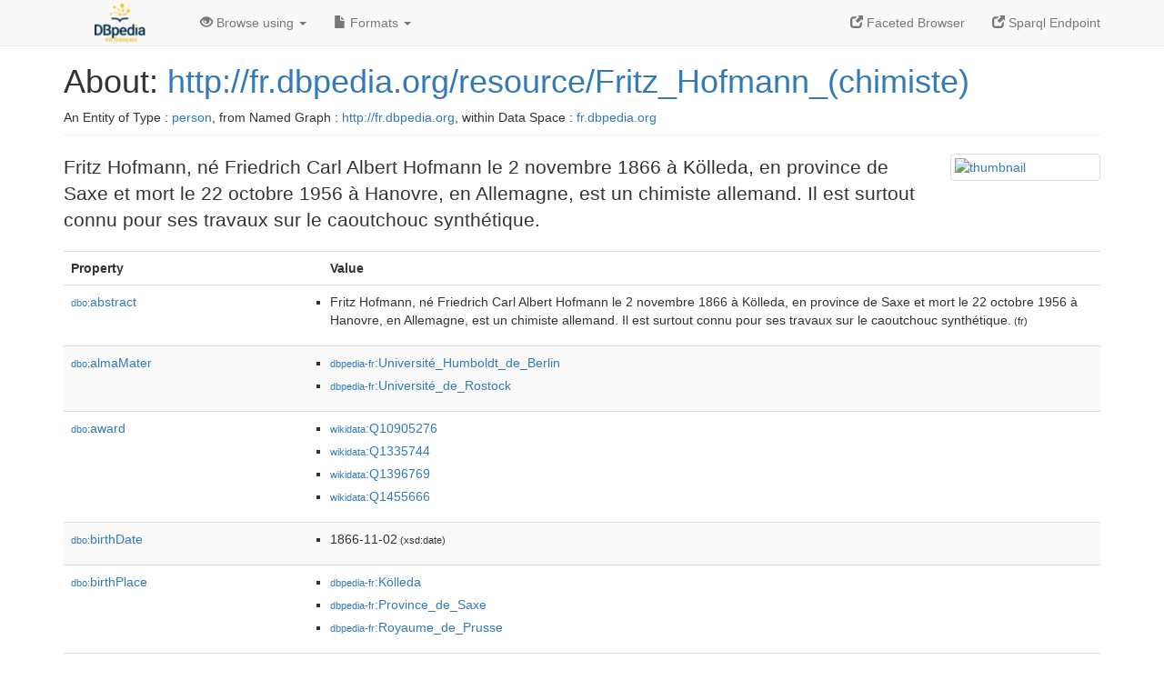

--- FILE ---
content_type: text/html; charset=UTF-8
request_url: http://fr.dbpedia.org/page/Fritz_Hofmann_(chimiste)
body_size: 8383
content:
<!DOCTYPE html>
<html
    prefix="
        dbp: http://dbpedia.org/property/
        dbo: http://dbedia.org/ontology/
        dct: http://purl.org/dc/terms/
  og:  https://ogp.me/ns#
  "
>


<!-- header -->
<head profile="http://www.w3.org/1999/xhtml/vocab">
    <meta charset="utf-8" />
    <meta http-equiv="X-UA-Compatible" content="IE=edge" />
    <meta name="viewport" content="width=device-width, initial-scale=1, shrink-to-fit=no" />
    <title>About: http://fr.dbpedia.org/resource/Fritz_Hofmann_(chimiste)</title>
    <link rel="alternate" type="application/rdf+xml"    href="http://fr.dbpedia.org/data/Fritz_Hofmann_(chimiste).rdf" title="Structured Descriptor Document (RDF/XML format)" />
    <link rel="alternate" type="text/n3"      href="http://fr.dbpedia.org/data/Fritz_Hofmann_(chimiste).n3" title="Structured Descriptor Document (N3 format)" />
    <link rel="alternate" type="text/turtle"      href="http://fr.dbpedia.org/data/Fritz_Hofmann_(chimiste).ttl" title="Structured Descriptor Document (Turtle format)" />
    <link rel="alternate" type="application/json+rdf"     href="http://fr.dbpedia.org/data/Fritz_Hofmann_(chimiste).jrdf" title="Structured Descriptor Document (RDF/JSON format)" />
    <link rel="alternate" type="application/json"     href="http://fr.dbpedia.org/data/Fritz_Hofmann_(chimiste).json" title="Structured Descriptor Document (RDF/JSON format)" />
    <link rel="alternate" type="application/atom+xml"     href="http://fr.dbpedia.org/data/Fritz_Hofmann_(chimiste).atom" title="OData (Atom+Feed format)" />
    <link rel="alternate" type="text/plain"       href="http://fr.dbpedia.org/data/Fritz_Hofmann_(chimiste).ntriples" title="Structured Descriptor Document (N-Triples format)" />
    <link rel="alternate" type="text/csv"         href="http://fr.dbpedia.org/sparql?default-graph-uri=&amp;query=DESCRIBE%20%3Chttp%3A%2F%2Ffr.dbpedia.org%2Fresource%2FFritz_Hofmann_%28chimiste%29%3E&amp;format=text%2Fcsv" title="Structured Descriptor Document (CSV format)" />
    
    <link rel="alternate" type="application/microdata+json" href="http://fr.dbpedia.org/sparql?default-graph-uri=&amp;query=DESCRIBE%20%3Chttp%3A%2F%2Ffr.dbpedia.org%2Fresource%2FFritz_Hofmann_%28chimiste%29%3E&amp;format=application%2Fmicrodata%2Bjson" title="Structured Descriptor Document (Microdata/JSON format)" />
    <link rel="alternate" type="text/html"      href="http://fr.dbpedia.org/sparql?default-graph-uri=&amp;query=DESCRIBE%20%3Chttp%3A%2F%2Ffr.dbpedia.org%2Fresource%2FFritz_Hofmann_%28chimiste%29%3E&amp;format=text%2Fhtml" title="Structured Descriptor Document (Microdata/HTML format)" />
    <link rel="alternate" type="application/ld+json"    href="http://fr.dbpedia.org/sparql?default-graph-uri=&amp;query=DESCRIBE%20%3Chttp%3A%2F%2Ffr.dbpedia.org%2Fresource%2FFritz_Hofmann_%28chimiste%29%3E&amp;format=application%2Fjson-ld" title="Structured Descriptor Document (JSON-LD format)" />
    <link rel="alternate" type="text/x-html-script-ld+json" href="http://fr.dbpedia.org/sparql?default-graph-uri=&amp;query=DESCRIBE%20%3Chttp%3A%2F%2Ffr.dbpedia.org%2Fresource%2FFritz_Hofmann_%28chimiste%29%3E&amp;format=text%2Fx-html-script-ld%2Bjson" title="Structured Descriptor Document (HTML with embedded JSON-LD)" />
    <link rel="alternate" type="text/x-html-script-turtle"  href="http://fr.dbpedia.org/sparql?default-graph-uri=&amp;query=DESCRIBE%20%3Chttp%3A%2F%2Ffr.dbpedia.org%2Fresource%2FFritz_Hofmann_%28chimiste%29%3E&amp;format=text%2Fx-html-script-turtle" title="Structured Descriptor Document (HTML with embedded Turtle)" />
    <link rel="timegate" type="text/html"       href="http://dbpedia.mementodepot.org/timegate/http://fr.dbpedia.org/page/Fritz_Hofmann_(chimiste)" title="Time Machine" />
    <link rel="foaf:primarytopic"         href="http://fr.dbpedia.org/resource/Fritz_Hofmann_(chimiste)"/>
    <link rev="describedby"           href="http://fr.dbpedia.org/resource/Fritz_Hofmann_(chimiste)"/>
    <link rel="stylesheet" type="text/css"      href="/statics/css/bootstrap.min.css" />
    <link rel="stylesheet" type="text/css"      href="/statics/css/dbpedia.css" />

    <!-- OpenGraph -->
    <meta property="og:title"       content="http://fr.dbpedia.org/resource/Fritz_Hofmann_(chimiste)" />
    <meta property="og:type"        content="article" />
    <meta property="og:url"         content="http://fr.dbpedia.org/resource/Fritz_Hofmann_(chimiste)" />
    <meta property="og:image"       content="http://commons.wikimedia.org/wiki/Special:FilePath/Fritz_Hofmann_ca1909_Bayer.jpg?width=300" />
    <meta property="og:description" content="Fritz Hofmann, né Friedrich Carl Albert Hofmann le 2 novembre 1866 à Kölleda, en province de Saxe et mort le 22 octobre 1956 à Hanovre, en Allemagne, est un chimiste allemand. Il est surtout connu pour ses travaux sur le caoutchouc synthétique." />
    <meta property="og:site_name"   content="DBpedia Fr" />
    <!-- -->
</head>
<body about="http://fr.dbpedia.org/resource/Fritz_Hofmann_(chimiste)">
<div class="navbar navbar-default navbar-fixed-top">
    <div class="container">
  <div class="navbar-header">
      <button type="button" class="navbar-toggle collapsed" data-toggle="collapse" data-target="#dbp-navbar" aria-expanded="false">
    <span class="sr-only">Toggle navigation</span>
    <span class="icon-bar"></span>
    <span class="icon-bar"></span>
    <span class="icon-bar"></span>
      </button>
      <a class="navbar-brand" href="http://fr.dbpedia.org" title="About DBpedia Fr" style="color: #2c5078">
      <img class="img-responsive" src="/statics/images/logo_dbpediafr.png" alt="About DBpedia Fr" style="display: inline-block;  margin-top: -20px"/>
      </a>
  </div>

  <div class="collapse navbar-collapse" id="dbp-navbar">
      <ul class="nav navbar-nav navbar-right">
    <li><a class="active" href="/fct/" title="Switch to /fct endpoint"><span class="glyphicon glyphicon-new-window" aria-hidden="true"></span> Faceted Browser </a></li>
    <li><a class="active" href="/sparql/" title="Switch to /sparql endpoint"><span class="glyphicon glyphicon-new-window" aria-hidden="true"></span> Sparql Endpoint </a></li>
      </ul>
      <ul class="nav navbar-nav">
      <li class="dropdown">
    <a href="#" class="dropdown-toggle" data-toggle="dropdown" role="button" aria-haspopup="true" aria-expanded="false"><span class="glyphicon glyphicon-eye-open" aria-hidden="true"></span> Browse using <span class="caret"></span></a>
    <ul class="dropdown-menu">
    <li><a href="/describe/?uri=http%3A%2F%2Ffr.dbpedia.org%2Fresource%2FFritz_Hofmann_%28chimiste%29">OpenLink Faceted Browser</a></li>
    <li><a href="http://linkeddata.uriburner.com/rdf-editor/#/editor?uri=http%3A%2F%2Ffr.dbpedia.org%2Fresource%2FFritz_Hofmann_%28chimiste%29&amp;view=statements">OpenLink Structured Data Editor</a></li>
    <li><a href="http://en.lodlive.it/?http%3A%2F%2Ffr.dbpedia.org%2Fresource%2FFritz_Hofmann_%28chimiste%29">LodLive Browser</a></li>
    <li><a href="http://lodmilla.sztaki.hu/lodmilla/?url=http%3A%2F%2Ffr.dbpedia.org%2Fresource%2FFritz_Hofmann_%28chimiste%29">LODmilla Browser</a></li>
    </ul>
      </li>
      <li class="dropdown">
    <a href="#" class="dropdown-toggle" data-toggle="dropdown" role="button" aria-haspopup="true" aria-expanded="false"><span class="glyphicon glyphicon-file" aria-hidden="true"></span> Formats <span class="caret"></span></a>
    <ul class="dropdown-menu">
    <li>&nbsp;RDF:</li>
        <!-- NOT WORKING -->
        <!--<li><a href="http://fr.dbpedia.org/data/Fritz_Hofmann_(chimiste).ntriples">N-Triples</a></li>-->
        <li><a href="http://fr.dbpedia.org/data/Fritz_Hofmann_(chimiste).n3">N3</a></li>
        <li><a href="http://fr.dbpedia.org/data/Fritz_Hofmann_(chimiste).ttl">Turtle</a></li>
        <li><a href="http://fr.dbpedia.org/data/Fritz_Hofmann_(chimiste).json">JSON</a></li>
        <li><a href="http://fr.dbpedia.org/data/Fritz_Hofmann_(chimiste).rdf">XML</a></li>
    <li class="divider"></li>
    <li>&nbsp;OData:</li>
        <li><a href="http://fr.dbpedia.org/data/Fritz_Hofmann_(chimiste).atom">Atom</a></li>
        <li><a href="http://fr.dbpedia.org/data/Fritz_Hofmann_(chimiste).jsod">JSON</a></li>
    <li class="divider"></li>
    <li>&nbsp;Microdata:</li>
        <li><a href="http://fr.dbpedia.org/sparql?default-graph-uri=&amp;query=DESCRIBE%20%3Chttp%3A%2F%2Ffr.dbpedia.org%2Fresource%2FFritz_Hofmann_%28chimiste%29%3E&amp;format=application%2Fmicrodata%2Bjson">JSON</a></li>
        <li><a href="http://fr.dbpedia.org/sparql?default-graph-uri=&amp;query=DESCRIBE%20%3Chttp%3A%2F%2Ffr.dbpedia.org%2Fresource%2FFritz_Hofmann_%28chimiste%29%3E&amp;format=text%2Fhtml">HTML</a></li>
    <li class="divider"></li>
    <li>&nbsp;Embedded:</li>
        <li><a href="http://fr.dbpedia.org/sparql?default-graph-uri=&amp;query=DESCRIBE%20%3Chttp%3A%2F%2Ffr.dbpedia.org%2Fresource%2FFritz_Hofmann_%28chimiste%29%3E&amp;format=text%2Fx-html-script-ld%2Bjson">JSON</a></li>
        <li><a href="http://fr.dbpedia.org/sparql?default-graph-uri=&amp;query=DESCRIBE%20%3Chttp%3A%2F%2Ffr.dbpedia.org%2Fresource%2FFritz_Hofmann_%28chimiste%29%3E&amp;format=text%2Fx-html-script-turtle">Turtle</a></li>
    <li class="divider"></li>
        
        <li><a href="http://fr.dbpedia.org/sparql?default-graph-uri=&amp;query=DESCRIBE%20%3Chttp%3A%2F%2Ffr.dbpedia.org%2Fresource%2FFritz_Hofmann_%28chimiste%29%3E&amp;format=text%2Fcsv">CSV</a></li>
        <li><a href="http://fr.dbpedia.org/sparql?default-graph-uri=&amp;query=DESCRIBE%20%3Chttp%3A%2F%2Ffr.dbpedia.org%2Fresource%2FFritz_Hofmann_%28chimiste%29%3E&amp;format=application%2Fjson-ld">JSON-LD</a></li>
    </ul>
      </li>
      </ul>
  </div>
    </div>
</div>

<div class="container">
<!-- page-header -->
    <div class="page-header">
  <!-- div class="pull-right">
      <a href="http://wiki.dbpedia.org/Imprint" title="About DBpedia">
      <img class="img-responsive" src="/statics/images/dbpedia_logo_land_120.png" alt="About DBpedia"/>
      </a>
  </div -->
  <h1 id="title">About:
      <a href="http://fr.dbpedia.org/resource/Fritz_Hofmann_(chimiste)">http://fr.dbpedia.org/resource/Fritz_Hofmann_(chimiste)</a>
  </h1>
  <div class="page-resource-uri">
      An Entity of Type : <a href="http://dbpedia.org/ontology/Person">person</a>,
      from Named Graph : <a href="http://fr.dbpedia.org">http://fr.dbpedia.org</a>,
      within Data Space : <a href="http://fr.dbpedia.org">fr.dbpedia.org</a>
  </div>
    </div>
<!-- page-header -->
<!-- row -->
    <div class="row">
  <div class="col-xs-9 col-sm-10">
      <p class="lead">Fritz Hofmann, né Friedrich Carl Albert Hofmann le 2 novembre 1866 à Kölleda, en province de Saxe et mort le 22 octobre 1956 à Hanovre, en Allemagne, est un chimiste allemand. Il est surtout connu pour ses travaux sur le caoutchouc synthétique.</p>
  </div>

  <div class="col-xs-3 col-sm-2">
    <a href="#" class="thumbnail">
            <img src="http://commons.wikimedia.org/wiki/Special:FilePath/Fritz_Hofmann_ca1909_Bayer.jpg?width=300" alt="thumbnail" style="max-width:100%; height:auto;">
    </a>
  </div>

    </div>
    <div class="row">
  <div class="col-xs-12">
      <!-- proptable -->
      <table class="description table table-striped">
      <tr>
    <th class="col-xs-3">Property</th>
    <th class="col-xs-9">Value</th>
      </tr>
<tr class="odd"><td class="col-2"><a class="uri" href="http://dbpedia.org/ontology/abstract"><small>dbo:</small>abstract</a>
</td><td class="col-10 text-break"><ul>
	<li style="display:none;"><span class="literal"><span property="dbo:abstract" lang="fr" >Fritz Hofmann, né Friedrich Carl Albert Hofmann le 2 novembre 1866 à Kölleda, en province de Saxe et mort le 22 octobre 1956 à Hanovre, en Allemagne, est un chimiste allemand. Il est surtout connu pour ses travaux sur le caoutchouc synthétique.</span><small> (fr)</small></span></li>
	<li><span class="literal"><span property="dbo:abstract" lang="fr" >Fritz Hofmann, né Friedrich Carl Albert Hofmann le 2 novembre 1866 à Kölleda, en province de Saxe et mort le 22 octobre 1956 à Hanovre, en Allemagne, est un chimiste allemand. Il est surtout connu pour ses travaux sur le caoutchouc synthétique.</span><small> (fr)</small></span></li>
</ul></td></tr><tr class="even"><td class="col-2"><a class="uri" href="http://dbpedia.org/ontology/almaMater"><small>dbo:</small>almaMater</a>
</td><td class="col-10 text-break"><ul>
	<li><span class="literal"><a class="uri" rel="dbo:almaMater" resource="http://fr.dbpedia.org/resource/Université_Humboldt_de_Berlin"  href="http://fr.dbpedia.org/resource/Université_Humboldt_de_Berlin"><small>dbpedia-fr</small>:Université_Humboldt_de_Berlin</a></span></li>
	<li><span class="literal"><a class="uri" rel="dbo:almaMater" resource="http://fr.dbpedia.org/resource/Université_de_Rostock"  href="http://fr.dbpedia.org/resource/Université_de_Rostock"><small>dbpedia-fr</small>:Université_de_Rostock</a></span></li>
</ul></td></tr><tr class="odd"><td class="col-2"><a class="uri" href="http://dbpedia.org/ontology/award"><small>dbo:</small>award</a>
</td><td class="col-10 text-break"><ul>
	<li><span class="literal"><a class="uri" rel="dbo:award" resource="http://www.wikidata.org/entity/Q10905276"  href="http://www.wikidata.org/entity/Q10905276"><small>wikidata</small>:Q10905276</a></span></li>
	<li><span class="literal"><a class="uri" rel="dbo:award" resource="http://www.wikidata.org/entity/Q1335744"  href="http://www.wikidata.org/entity/Q1335744"><small>wikidata</small>:Q1335744</a></span></li>
	<li><span class="literal"><a class="uri" rel="dbo:award" resource="http://www.wikidata.org/entity/Q1396769"  href="http://www.wikidata.org/entity/Q1396769"><small>wikidata</small>:Q1396769</a></span></li>
	<li><span class="literal"><a class="uri" rel="dbo:award" resource="http://www.wikidata.org/entity/Q1455666"  href="http://www.wikidata.org/entity/Q1455666"><small>wikidata</small>:Q1455666</a></span></li>
</ul></td></tr><tr class="even"><td class="col-2"><a class="uri" href="http://dbpedia.org/ontology/birthDate"><small>dbo:</small>birthDate</a>
</td><td class="col-10 text-break"><ul>
	<li><span class="literal"><span property="dbo:birthDate" datatype="xsd:date" >1866-11-02</span><small> (xsd:date)</small></span></li>
</ul></td></tr><tr class="odd"><td class="col-2"><a class="uri" href="http://dbpedia.org/ontology/birthPlace"><small>dbo:</small>birthPlace</a>
</td><td class="col-10 text-break"><ul>
	<li><span class="literal"><a class="uri" rel="dbo:birthPlace" resource="http://fr.dbpedia.org/resource/Kölleda"  href="http://fr.dbpedia.org/resource/Kölleda"><small>dbpedia-fr</small>:Kölleda</a></span></li>
	<li><span class="literal"><a class="uri" rel="dbo:birthPlace" resource="http://fr.dbpedia.org/resource/Province_de_Saxe"  href="http://fr.dbpedia.org/resource/Province_de_Saxe"><small>dbpedia-fr</small>:Province_de_Saxe</a></span></li>
	<li><span class="literal"><a class="uri" rel="dbo:birthPlace" resource="http://fr.dbpedia.org/resource/Royaume_de_Prusse"  href="http://fr.dbpedia.org/resource/Royaume_de_Prusse"><small>dbpedia-fr</small>:Royaume_de_Prusse</a></span></li>
</ul></td></tr><tr class="even"><td class="col-2"><a class="uri" href="http://dbpedia.org/ontology/birthYear"><small>dbo:</small>birthYear</a>
</td><td class="col-10 text-break"><ul>
	<li><span class="literal"><span property="dbo:birthYear" datatype="xsd:gYear" >1866-01-01</span><small> (xsd:gYear)</small></span></li>
</ul></td></tr><tr class="odd"><td class="col-2"><a class="uri" href="http://dbpedia.org/ontology/citizenship"><small>dbo:</small>citizenship</a>
</td><td class="col-10 text-break"><ul>
	<li><span class="literal"><a class="uri" rel="dbo:citizenship" resource="http://fr.dbpedia.org/resource/Allemagne"  href="http://fr.dbpedia.org/resource/Allemagne"><small>dbpedia-fr</small>:Allemagne</a></span></li>
</ul></td></tr><tr class="even"><td class="col-2"><a class="uri" href="http://dbpedia.org/ontology/deathDate"><small>dbo:</small>deathDate</a>
</td><td class="col-10 text-break"><ul>
	<li><span class="literal"><span property="dbo:deathDate" datatype="xsd:date" >1956-10-22</span><small> (xsd:date)</small></span></li>
	<li><span class="literal"><span property="dbo:deathDate" datatype="xsd:date" >1956-10-29</span><small> (xsd:date)</small></span></li>
</ul></td></tr><tr class="odd"><td class="col-2"><a class="uri" href="http://dbpedia.org/ontology/deathPlace"><small>dbo:</small>deathPlace</a>
</td><td class="col-10 text-break"><ul>
	<li><span class="literal"><a class="uri" rel="dbo:deathPlace" resource="http://fr.dbpedia.org/resource/Hanovre"  href="http://fr.dbpedia.org/resource/Hanovre"><small>dbpedia-fr</small>:Hanovre</a></span></li>
</ul></td></tr><tr class="even"><td class="col-2"><a class="uri" href="http://dbpedia.org/ontology/deathYear"><small>dbo:</small>deathYear</a>
</td><td class="col-10 text-break"><ul>
	<li><span class="literal"><span property="dbo:deathYear" datatype="xsd:gYear" >1956-01-01</span><small> (xsd:gYear)</small></span></li>
</ul></td></tr><tr class="odd"><td class="col-2"><a class="uri" href="http://dbpedia.org/ontology/domain"><small>dbo:</small>domain</a>
</td><td class="col-10 text-break"><ul>
	<li><span class="literal"><a class="uri" rel="dbo:domain" resource="http://fr.dbpedia.org/resource/Chimie"  href="http://fr.dbpedia.org/resource/Chimie"><small>dbpedia-fr</small>:Chimie</a></span></li>
</ul></td></tr><tr class="even"><td class="col-2"><a class="uri" href="http://dbpedia.org/ontology/institution"><small>dbo:</small>institution</a>
</td><td class="col-10 text-break"><ul>
	<li><span class="literal"><a class="uri" rel="dbo:institution" resource="http://fr.dbpedia.org/resource/Bayer_(entreprise)"  href="http://fr.dbpedia.org/resource/Bayer_(entreprise)"><small>dbpedia-fr</small>:Bayer_(entreprise)</a></span></li>
</ul></td></tr><tr class="odd"><td class="col-2"><a class="uri" href="http://dbpedia.org/ontology/knownFor"><small>dbo:</small>knownFor</a>
</td><td class="col-10 text-break"><ul>
	<li><span class="literal"><a class="uri" rel="dbo:knownFor" resource="http://fr.dbpedia.org/resource/Caoutchouc_synthétique"  href="http://fr.dbpedia.org/resource/Caoutchouc_synthétique"><small>dbpedia-fr</small>:Caoutchouc_synthétique</a></span></li>
</ul></td></tr><tr class="even"><td class="col-2"><a class="uri" href="http://dbpedia.org/ontology/nationality"><small>dbo:</small>nationality</a>
</td><td class="col-10 text-break"><ul>
	<li><span class="literal"><a class="uri" rel="dbo:nationality" resource="http://fr.dbpedia.org/resource/Allemagne"  href="http://fr.dbpedia.org/resource/Allemagne"><small>dbpedia-fr</small>:Allemagne</a></span></li>
</ul></td></tr><tr class="odd"><td class="col-2"><a class="uri" href="http://dbpedia.org/ontology/occupation"><small>dbo:</small>occupation</a>
</td><td class="col-10 text-break"><ul>
	<li><span class="literal"><a class="uri" rel="dbo:occupation" resource="http://fr.dbpedia.org/resource/Chimiste"  href="http://fr.dbpedia.org/resource/Chimiste"><small>dbpedia-fr</small>:Chimiste</a></span></li>
	<li><span class="literal"><a class="uri" rel="dbo:occupation" resource="http://fr.dbpedia.org/resource/Ingénieur"  href="http://fr.dbpedia.org/resource/Ingénieur"><small>dbpedia-fr</small>:Ingénieur</a></span></li>
	<li><span class="literal"><a class="uri" rel="dbo:occupation" resource="http://fr.dbpedia.org/resource/Inventeur"  href="http://fr.dbpedia.org/resource/Inventeur"><small>dbpedia-fr</small>:Inventeur</a></span></li>
	<li><span class="literal"><a class="uri" rel="dbo:occupation" resource="http://fr.dbpedia.org/resource/Pharmacien"  href="http://fr.dbpedia.org/resource/Pharmacien"><small>dbpedia-fr</small>:Pharmacien</a></span></li>
	<li><span class="literal"><a class="uri" rel="dbo:occupation" resource="http://fr.dbpedia.org/resource/Scientifique"  href="http://fr.dbpedia.org/resource/Scientifique"><small>dbpedia-fr</small>:Scientifique</a></span></li>
</ul></td></tr><tr class="even"><td class="col-2"><a class="uri" href="http://dbpedia.org/ontology/thumbnail"><small>dbo:</small>thumbnail</a>
</td><td class="col-10 text-break"><ul>
	<li><span class="literal"><a class="uri" rel="dbo:thumbnail" resource="http://commons.wikimedia.org/wiki/Special:FilePath/Fritz_Hofmann_ca1909_Bayer.jpg?width=300"  href="http://commons.wikimedia.org/wiki/Special:FilePath/Fritz_Hofmann_ca1909_Bayer.jpg?width=300"><small>wiki-commons</small>:Special:FilePath/Fritz_Hofmann_ca1909_Bayer.jpg?width=300</a></span></li>
</ul></td></tr><tr class="odd"><td class="col-2"><a class="uri" href="http://dbpedia.org/ontology/university"><small>dbo:</small>university</a>
</td><td class="col-10 text-break"><ul>
	<li><span class="literal"><a class="uri" rel="dbo:university" resource="http://fr.dbpedia.org/resource/Université_Humboldt_de_Berlin"  href="http://fr.dbpedia.org/resource/Université_Humboldt_de_Berlin"><small>dbpedia-fr</small>:Université_Humboldt_de_Berlin</a></span></li>
	<li><span class="literal"><a class="uri" rel="dbo:university" resource="http://fr.dbpedia.org/resource/Université_de_Rostock"  href="http://fr.dbpedia.org/resource/Université_de_Rostock"><small>dbpedia-fr</small>:Université_de_Rostock</a></span></li>
</ul></td></tr><tr class="even"><td class="col-2"><a class="uri" href="http://dbpedia.org/ontology/wikiPageID"><small>dbo:</small>wikiPageID</a>
</td><td class="col-10 text-break"><ul>
	<li><span class="literal"><span property="dbo:wikiPageID" datatype="xsd:integer" >3933504</span><small> (xsd:integer)</small></span></li>
</ul></td></tr><tr class="odd"><td class="col-2"><a class="uri" href="http://dbpedia.org/ontology/wikiPageLength"><small>dbo:</small>wikiPageLength</a>
</td><td class="col-10 text-break"><ul>
	<li><span class="literal"><span property="dbo:wikiPageLength" datatype="xsd:nonNegativeInteger" >5161</span><small> (xsd:nonNegativeInteger)</small></span></li>
</ul></td></tr><tr class="even"><td class="col-2"><a class="uri" href="http://dbpedia.org/ontology/wikiPageRevisionID"><small>dbo:</small>wikiPageRevisionID</a>
</td><td class="col-10 text-break"><ul>
	<li><span class="literal"><span property="dbo:wikiPageRevisionID" datatype="xsd:integer" >180926735</span><small> (xsd:integer)</small></span></li>
</ul></td></tr><tr class="odd"><td class="col-2"><a class="uri" href="http://dbpedia.org/ontology/wikiPageWikiLink"><small>dbo:</small>wikiPageWikiLink</a>
</td><td class="col-10 text-break"><ul>
	<li><span class="literal"><a class="uri" rel="dbo:wikiPageWikiLink" resource="http://fr.dbpedia.org/resource/1895_en_science"  href="http://fr.dbpedia.org/resource/1895_en_science"><small>dbpedia-fr</small>:1895_en_science</a></span></li>
	<li><span class="literal"><a class="uri" rel="dbo:wikiPageWikiLink" resource="http://fr.dbpedia.org/resource/1897_en_science"  href="http://fr.dbpedia.org/resource/1897_en_science"><small>dbpedia-fr</small>:1897_en_science</a></span></li>
	<li><span class="literal"><a class="uri" rel="dbo:wikiPageWikiLink" resource="http://fr.dbpedia.org/resource/1907_en_science"  href="http://fr.dbpedia.org/resource/1907_en_science"><small>dbpedia-fr</small>:1907_en_science</a></span></li>
	<li><span class="literal"><a class="uri" rel="dbo:wikiPageWikiLink" resource="http://fr.dbpedia.org/resource/1912_en_science"  href="http://fr.dbpedia.org/resource/1912_en_science"><small>dbpedia-fr</small>:1912_en_science</a></span></li>
	<li><span class="literal"><a class="uri" rel="dbo:wikiPageWikiLink" resource="http://fr.dbpedia.org/resource/1918_en_science"  href="http://fr.dbpedia.org/resource/1918_en_science"><small>dbpedia-fr</small>:1918_en_science</a></span></li>
	<li><span class="literal"><a class="uri" rel="dbo:wikiPageWikiLink" resource="http://fr.dbpedia.org/resource/1936_en_science"  href="http://fr.dbpedia.org/resource/1936_en_science"><small>dbpedia-fr</small>:1936_en_science</a></span></li>
	<li><span class="literal"><a class="uri" rel="dbo:wikiPageWikiLink" resource="http://fr.dbpedia.org/resource/1945_en_science"  href="http://fr.dbpedia.org/resource/1945_en_science"><small>dbpedia-fr</small>:1945_en_science</a></span></li>
	<li><span class="literal"><a class="uri" rel="dbo:wikiPageWikiLink" resource="http://fr.dbpedia.org/resource/Allemagne"  href="http://fr.dbpedia.org/resource/Allemagne"><small>dbpedia-fr</small>:Allemagne</a></span></li>
	<li><span class="literal"><a class="uri" rel="dbo:wikiPageWikiLink" resource="http://fr.dbpedia.org/resource/Allemagne_de_l&#39;Ouest"  href="http://fr.dbpedia.org/resource/Allemagne_de_l&#39;Ouest"><small>dbpedia-fr</small>:Allemagne_de_l&#39;Ouest</a></span></li>
	<li><span class="literal"><a class="uri" rel="dbo:wikiPageWikiLink" resource="http://fr.dbpedia.org/resource/Bayer_(entreprise)"  href="http://fr.dbpedia.org/resource/Bayer_(entreprise)"><small>dbpedia-fr</small>:Bayer_(entreprise)</a></span></li>
	<li><span class="literal"><a class="uri" rel="dbo:wikiPageWikiLink" resource="http://fr.dbpedia.org/resource/Butadiène-acrylonitrile"  href="http://fr.dbpedia.org/resource/Butadiène-acrylonitrile"><small>dbpedia-fr</small>:Butadiène-acrylonitrile</a></span></li>
	<li><span class="literal"><a class="uri" rel="dbo:wikiPageWikiLink" resource="http://fr.dbpedia.org/resource/Caoutchouc_synthétique"  href="http://fr.dbpedia.org/resource/Caoutchouc_synthétique"><small>dbpedia-fr</small>:Caoutchouc_synthétique</a></span></li>
	<li><span class="literal"><a class="uri" rel="dbo:wikiPageWikiLink" resource="http://fr.dbpedia.org/resource/Catégorie:Chimiste_allemand"  href="http://fr.dbpedia.org/resource/Catégorie:Chimiste_allemand"><small>category-fr</small>:Chimiste_allemand</a></span></li>
	<li><span class="literal"><a class="uri" rel="dbo:wikiPageWikiLink" resource="http://fr.dbpedia.org/resource/Catégorie:Citoyen_d&#39;honneur_de_Breslau"  href="http://fr.dbpedia.org/resource/Catégorie:Citoyen_d&#39;honneur_de_Breslau"><small>category-fr</small>:Citoyen_d&#39;honneur_de_Breslau</a></span></li>
	<li><span class="literal"><a class="uri" rel="dbo:wikiPageWikiLink" resource="http://fr.dbpedia.org/resource/Catégorie:Commandeur_de_l&#39;ordre_du_Mérite_de_la_République_fédérale_d&#39;Allemagne"  href="http://fr.dbpedia.org/resource/Catégorie:Commandeur_de_l&#39;ordre_du_Mérite_de_la_République_fédérale_d&#39;Allemagne"><small>category-fr</small>:Commandeur_de_l&#39;ordre_du_Mérite_de_la_République_fédérale_d&#39;Allemagne</a></span></li>
	<li><span class="literal"><a class="uri" rel="dbo:wikiPageWikiLink" resource="http://fr.dbpedia.org/resource/Catégorie:Décès_en_octobre_1956"  href="http://fr.dbpedia.org/resource/Catégorie:Décès_en_octobre_1956"><small>category-fr</small>:Décès_en_octobre_1956</a></span></li>
	<li><span class="literal"><a class="uri" rel="dbo:wikiPageWikiLink" resource="http://fr.dbpedia.org/resource/Catégorie:Décès_à_89_ans"  href="http://fr.dbpedia.org/resource/Catégorie:Décès_à_89_ans"><small>category-fr</small>:Décès_à_89_ans</a></span></li>
	<li><span class="literal"><a class="uri" rel="dbo:wikiPageWikiLink" resource="http://fr.dbpedia.org/resource/Catégorie:Décès_à_Hanovre"  href="http://fr.dbpedia.org/resource/Catégorie:Décès_à_Hanovre"><small>category-fr</small>:Décès_à_Hanovre</a></span></li>
	<li><span class="literal"><a class="uri" rel="dbo:wikiPageWikiLink" resource="http://fr.dbpedia.org/resource/Catégorie:Histoire_de_la_chimie"  href="http://fr.dbpedia.org/resource/Catégorie:Histoire_de_la_chimie"><small>category-fr</small>:Histoire_de_la_chimie</a></span></li>
	<li><span class="literal"><a class="uri" rel="dbo:wikiPageWikiLink" resource="http://fr.dbpedia.org/resource/Catégorie:Inventeur_allemand"  href="http://fr.dbpedia.org/resource/Catégorie:Inventeur_allemand"><small>category-fr</small>:Inventeur_allemand</a></span></li>
	<li><span class="literal"><a class="uri" rel="dbo:wikiPageWikiLink" resource="http://fr.dbpedia.org/resource/Catégorie:Naissance_en_Thuringe"  href="http://fr.dbpedia.org/resource/Catégorie:Naissance_en_Thuringe"><small>category-fr</small>:Naissance_en_Thuringe</a></span></li>
	<li><span class="literal"><a class="uri" rel="dbo:wikiPageWikiLink" resource="http://fr.dbpedia.org/resource/Catégorie:Naissance_en_novembre_1866"  href="http://fr.dbpedia.org/resource/Catégorie:Naissance_en_novembre_1866"><small>category-fr</small>:Naissance_en_novembre_1866</a></span></li>
	<li><span class="literal"><a class="uri" rel="dbo:wikiPageWikiLink" resource="http://fr.dbpedia.org/resource/Catégorie:Naissance_en_province_de_Saxe"  href="http://fr.dbpedia.org/resource/Catégorie:Naissance_en_province_de_Saxe"><small>category-fr</small>:Naissance_en_province_de_Saxe</a></span></li>
	<li><span class="literal"><a class="uri" rel="dbo:wikiPageWikiLink" resource="http://fr.dbpedia.org/resource/Catégorie:Étudiant_de_l&#39;université_Humboldt_de_Berlin"  href="http://fr.dbpedia.org/resource/Catégorie:Étudiant_de_l&#39;université_Humboldt_de_Berlin"><small>category-fr</small>:Étudiant_de_l&#39;université_Humboldt_de_Berlin</a></span></li>
	<li><span class="literal"><a class="uri" rel="dbo:wikiPageWikiLink" resource="http://fr.dbpedia.org/resource/Catégorie:Étudiant_de_l&#39;université_de_Rostock"  href="http://fr.dbpedia.org/resource/Catégorie:Étudiant_de_l&#39;université_de_Rostock"><small>category-fr</small>:Étudiant_de_l&#39;université_de_Rostock</a></span></li>
	<li><span class="literal"><a class="uri" rel="dbo:wikiPageWikiLink" resource="http://fr.dbpedia.org/resource/Charles_Goodyear"  href="http://fr.dbpedia.org/resource/Charles_Goodyear"><small>dbpedia-fr</small>:Charles_Goodyear</a></span></li>
	<li><span class="literal"><a class="uri" rel="dbo:wikiPageWikiLink" resource="http://fr.dbpedia.org/resource/Chimie"  href="http://fr.dbpedia.org/resource/Chimie"><small>dbpedia-fr</small>:Chimie</a></span></li>
	<li><span class="literal"><a class="uri" rel="dbo:wikiPageWikiLink" resource="http://fr.dbpedia.org/resource/Chimiothérapie"  href="http://fr.dbpedia.org/resource/Chimiothérapie"><small>dbpedia-fr</small>:Chimiothérapie</a></span></li>
	<li><span class="literal"><a class="uri" rel="dbo:wikiPageWikiLink" resource="http://fr.dbpedia.org/resource/Chimiste"  href="http://fr.dbpedia.org/resource/Chimiste"><small>dbpedia-fr</small>:Chimiste</a></span></li>
	<li><span class="literal"><a class="uri" rel="dbo:wikiPageWikiLink" resource="http://fr.dbpedia.org/resource/Diène"  href="http://fr.dbpedia.org/resource/Diène"><small>dbpedia-fr</small>:Diène</a></span></li>
	<li><span class="literal"><a class="uri" rel="dbo:wikiPageWikiLink" resource="http://fr.dbpedia.org/resource/Doctorat"  href="http://fr.dbpedia.org/resource/Doctorat"><small>dbpedia-fr</small>:Doctorat</a></span></li>
	<li><span class="literal"><a class="uri" rel="dbo:wikiPageWikiLink" resource="http://fr.dbpedia.org/resource/EPDM"  href="http://fr.dbpedia.org/resource/EPDM"><small>dbpedia-fr</small>:EPDM</a></span></li>
	<li><span class="literal"><a class="uri" rel="dbo:wikiPageWikiLink" resource="http://fr.dbpedia.org/resource/Elberfeld"  href="http://fr.dbpedia.org/resource/Elberfeld"><small>dbpedia-fr</small>:Elberfeld</a></span></li>
	<li><span class="literal"><a class="uri" rel="dbo:wikiPageWikiLink" resource="http://fr.dbpedia.org/resource/Emil_Fischer"  href="http://fr.dbpedia.org/resource/Emil_Fischer"><small>dbpedia-fr</small>:Emil_Fischer</a></span></li>
	<li><span class="literal"><a class="uri" rel="dbo:wikiPageWikiLink" resource="http://fr.dbpedia.org/resource/Hanovre"  href="http://fr.dbpedia.org/resource/Hanovre"><small>dbpedia-fr</small>:Hanovre</a></span></li>
	<li><span class="literal"><a class="uri" rel="dbo:wikiPageWikiLink" resource="http://fr.dbpedia.org/resource/Kölleda"  href="http://fr.dbpedia.org/resource/Kölleda"><small>dbpedia-fr</small>:Kölleda</a></span></li>
	<li><span class="literal"><a class="uri" rel="dbo:wikiPageWikiLink" resource="http://fr.dbpedia.org/resource/Néoprène"  href="http://fr.dbpedia.org/resource/Néoprène"><small>dbpedia-fr</small>:Néoprène</a></span></li>
	<li><span class="literal"><a class="uri" rel="dbo:wikiPageWikiLink" resource="http://fr.dbpedia.org/resource/Pharmacie"  href="http://fr.dbpedia.org/resource/Pharmacie"><small>dbpedia-fr</small>:Pharmacie</a></span></li>
	<li><span class="literal"><a class="uri" rel="dbo:wikiPageWikiLink" resource="http://fr.dbpedia.org/resource/Polymérisation"  href="http://fr.dbpedia.org/resource/Polymérisation"><small>dbpedia-fr</small>:Polymérisation</a></span></li>
	<li><span class="literal"><a class="uri" rel="dbo:wikiPageWikiLink" resource="http://fr.dbpedia.org/resource/Province_de_Saxe"  href="http://fr.dbpedia.org/resource/Province_de_Saxe"><small>dbpedia-fr</small>:Province_de_Saxe</a></span></li>
	<li><span class="literal"><a class="uri" rel="dbo:wikiPageWikiLink" resource="http://fr.dbpedia.org/resource/Royaume_de_Prusse"  href="http://fr.dbpedia.org/resource/Royaume_de_Prusse"><small>dbpedia-fr</small>:Royaume_de_Prusse</a></span></li>
	<li><span class="literal"><a class="uri" rel="dbo:wikiPageWikiLink" resource="http://fr.dbpedia.org/resource/Sergueï_Vassilievitch_Lebedev"  href="http://fr.dbpedia.org/resource/Sergueï_Vassilievitch_Lebedev"><small>dbpedia-fr</small>:Sergueï_Vassilievitch_Lebedev</a></span></li>
	<li><span class="literal"><a class="uri" rel="dbo:wikiPageWikiLink" resource="http://fr.dbpedia.org/resource/Société_Max-Planck_pour_le_développement_des_sciences"  href="http://fr.dbpedia.org/resource/Société_Max-Planck_pour_le_développement_des_sciences"><small>dbpedia-fr</small>:Société_Max-Planck_pour_le_développement_des_sciences</a></span></li>
	<li><span class="literal"><a class="uri" rel="dbo:wikiPageWikiLink" resource="http://fr.dbpedia.org/resource/Système_conjugué"  href="http://fr.dbpedia.org/resource/Système_conjugué"><small>dbpedia-fr</small>:Système_conjugué</a></span></li>
	<li><span class="literal"><a class="uri" rel="dbo:wikiPageWikiLink" resource="http://fr.dbpedia.org/resource/Université_Humboldt_de_Berlin"  href="http://fr.dbpedia.org/resource/Université_Humboldt_de_Berlin"><small>dbpedia-fr</small>:Université_Humboldt_de_Berlin</a></span></li>
	<li><span class="literal"><a class="uri" rel="dbo:wikiPageWikiLink" resource="http://fr.dbpedia.org/resource/Université_de_Rostock"  href="http://fr.dbpedia.org/resource/Université_de_Rostock"><small>dbpedia-fr</small>:Université_de_Rostock</a></span></li>
	<li><span class="literal"><a class="uri" rel="dbo:wikiPageWikiLink" resource="http://fr.dbpedia.org/resource/Weimar"  href="http://fr.dbpedia.org/resource/Weimar"><small>dbpedia-fr</small>:Weimar</a></span></li>
	<li><span class="literal"><a class="uri" rel="dbo:wikiPageWikiLink" resource="http://fr.dbpedia.org/resource/Wrocław"  href="http://fr.dbpedia.org/resource/Wrocław"><small>dbpedia-fr</small>:Wrocław</a></span></li>
	<li><span class="literal"><a class="uri" rel="dbo:wikiPageWikiLink" resource="http://fr.dbpedia.org/resource/Élastomère"  href="http://fr.dbpedia.org/resource/Élastomère"><small>dbpedia-fr</small>:Élastomère</a></span></li>
	<li><span class="literal"><a class="uri" rel="dbo:wikiPageWikiLink" resource="http://fr.dbpedia.org/resource/Mention_honorifique"  href="http://fr.dbpedia.org/resource/Mention_honorifique"><small>dbpedia-fr</small>:Mention_honorifique</a></span></li>
</ul></td></tr><tr class="even"><td class="col-2"><a class="uri" href="http://fr.dbpedia.org/property/champs"><small>prop-fr:</small>champs</a>
</td><td class="col-10 text-break"><ul>
	<li><span class="literal"><a class="uri" rel="prop-fr:champs" resource="http://fr.dbpedia.org/resource/Chimie" prefix="prop-fr: http://fr.dbpedia.org/property/"  href="http://fr.dbpedia.org/resource/Chimie"><small>dbpedia-fr</small>:Chimie</a></span></li>
</ul></td></tr><tr class="odd"><td class="col-2"><a class="uri" href="http://fr.dbpedia.org/property/dateDeDécès"><small>prop-fr:</small>dateDeDécès</a>
</td><td class="col-10 text-break"><ul>
	<li><span class="literal"><span property="prop-fr:dateDeDécès" prefix="prop-fr: http://fr.dbpedia.org/property/" datatype="xsd:date" >1956-10-22</span><small> (xsd:date)</small></span></li>
</ul></td></tr><tr class="even"><td class="col-2"><a class="uri" href="http://fr.dbpedia.org/property/dateDeNaissance"><small>prop-fr:</small>dateDeNaissance</a>
</td><td class="col-10 text-break"><ul>
	<li><span class="literal"><span property="prop-fr:dateDeNaissance" prefix="prop-fr: http://fr.dbpedia.org/property/" datatype="xsd:date" >1866-11-02</span><small> (xsd:date)</small></span></li>
</ul></td></tr><tr class="odd"><td class="col-2"><a class="uri" href="http://fr.dbpedia.org/property/diplôme"><small>prop-fr:</small>diplôme</a>
</td><td class="col-10 text-break"><ul>
	<li><span class="literal"><a class="uri" rel="prop-fr:diplôme" resource="http://fr.dbpedia.org/resource/Université_Humboldt_de_Berlin" prefix="prop-fr: http://fr.dbpedia.org/property/"  href="http://fr.dbpedia.org/resource/Université_Humboldt_de_Berlin"><small>dbpedia-fr</small>:Université_Humboldt_de_Berlin</a></span></li>
	<li><span class="literal"><a class="uri" rel="prop-fr:diplôme" resource="http://fr.dbpedia.org/resource/Université_de_Rostock" prefix="prop-fr: http://fr.dbpedia.org/property/"  href="http://fr.dbpedia.org/resource/Université_de_Rostock"><small>dbpedia-fr</small>:Université_de_Rostock</a></span></li>
</ul></td></tr><tr class="even"><td class="col-2"><a class="uri" href="http://fr.dbpedia.org/property/institutions"><small>prop-fr:</small>institutions</a>
</td><td class="col-10 text-break"><ul>
	<li><span class="literal"><a class="uri" rel="prop-fr:institutions" resource="http://fr.dbpedia.org/resource/Bayer_(entreprise)" prefix="prop-fr: http://fr.dbpedia.org/property/"  href="http://fr.dbpedia.org/resource/Bayer_(entreprise)"><small>dbpedia-fr</small>:Bayer_(entreprise)</a></span></li>
</ul></td></tr><tr class="odd"><td class="col-2"><a class="uri" href="http://fr.dbpedia.org/property/lieuDeDécès"><small>prop-fr:</small>lieuDeDécès</a>
</td><td class="col-10 text-break"><ul>
	<li><span class="literal"><a class="uri" rel="prop-fr:lieuDeDécès" resource="http://fr.dbpedia.org/resource/Hanovre" prefix="prop-fr: http://fr.dbpedia.org/property/"  href="http://fr.dbpedia.org/resource/Hanovre"><small>dbpedia-fr</small>:Hanovre</a></span></li>
</ul></td></tr><tr class="even"><td class="col-2"><a class="uri" href="http://fr.dbpedia.org/property/lieuDeNaissance"><small>prop-fr:</small>lieuDeNaissance</a>
</td><td class="col-10 text-break"><ul>
	<li><span class="literal"><a class="uri" rel="prop-fr:lieuDeNaissance" resource="http://fr.dbpedia.org/resource/Kölleda" prefix="prop-fr: http://fr.dbpedia.org/property/"  href="http://fr.dbpedia.org/resource/Kölleda"><small>dbpedia-fr</small>:Kölleda</a></span></li>
	<li><span class="literal"><a class="uri" rel="prop-fr:lieuDeNaissance" resource="http://fr.dbpedia.org/resource/Province_de_Saxe" prefix="prop-fr: http://fr.dbpedia.org/property/"  href="http://fr.dbpedia.org/resource/Province_de_Saxe"><small>dbpedia-fr</small>:Province_de_Saxe</a></span></li>
</ul></td></tr><tr class="odd"><td class="col-2"><a class="uri" href="http://fr.dbpedia.org/property/nom"><small>prop-fr:</small>nom</a>
</td><td class="col-10 text-break"><ul>
	<li style="display:none;"><span class="literal"><span property="prop-fr:nom" prefix="prop-fr: http://fr.dbpedia.org/property/" lang="fr" >Fritz Hofmann</span><small> (fr)</small></span></li>
	<li><span class="literal"><span property="prop-fr:nom" prefix="prop-fr: http://fr.dbpedia.org/property/" lang="fr" >Fritz Hofmann</span><small> (fr)</small></span></li>
</ul></td></tr><tr class="even"><td class="col-2"><a class="uri" href="http://fr.dbpedia.org/property/paysDeDécès"><small>prop-fr:</small>paysDeDécès</a>
</td><td class="col-10 text-break"><ul>
	<li><span class="literal"><a class="uri" rel="prop-fr:paysDeDécès" resource="http://fr.dbpedia.org/resource/Allemagne" prefix="prop-fr: http://fr.dbpedia.org/property/"  href="http://fr.dbpedia.org/resource/Allemagne"><small>dbpedia-fr</small>:Allemagne</a></span></li>
</ul></td></tr><tr class="odd"><td class="col-2"><a class="uri" href="http://fr.dbpedia.org/property/paysDeNaissance"><small>prop-fr:</small>paysDeNaissance</a>
</td><td class="col-10 text-break"><ul>
	<li><span class="literal"><a class="uri" rel="prop-fr:paysDeNaissance" resource="http://fr.dbpedia.org/resource/Royaume_de_Prusse" prefix="prop-fr: http://fr.dbpedia.org/property/"  href="http://fr.dbpedia.org/resource/Royaume_de_Prusse"><small>dbpedia-fr</small>:Royaume_de_Prusse</a></span></li>
</ul></td></tr><tr class="even"><td class="col-2"><a class="uri" href="http://fr.dbpedia.org/property/renomméPour"><small>prop-fr:</small>renomméPour</a>
</td><td class="col-10 text-break"><ul>
	<li><span class="literal"><a class="uri" rel="prop-fr:renomméPour" resource="http://fr.dbpedia.org/resource/Caoutchouc_synthétique" prefix="prop-fr: http://fr.dbpedia.org/property/"  href="http://fr.dbpedia.org/resource/Caoutchouc_synthétique"><small>dbpedia-fr</small>:Caoutchouc_synthétique</a></span></li>
</ul></td></tr><tr class="odd"><td class="col-2"><a class="uri" href="http://fr.dbpedia.org/property/wikiPageUsesTemplate"><small>prop-fr:</small>wikiPageUsesTemplate</a>
</td><td class="col-10 text-break"><ul>
	<li><span class="literal"><a class="uri" rel="prop-fr:wikiPageUsesTemplate" resource="http://fr.dbpedia.org/resource/Modèle:," prefix="prop-fr: http://fr.dbpedia.org/property/"  href="http://fr.dbpedia.org/resource/Modèle:,"><small>dbpedia-fr</small>:Modèle:,</a></span></li>
	<li><span class="literal"><a class="uri" rel="prop-fr:wikiPageUsesTemplate" resource="http://fr.dbpedia.org/resource/Modèle:70e" prefix="prop-fr: http://fr.dbpedia.org/property/"  href="http://fr.dbpedia.org/resource/Modèle:70e"><small>dbpedia-fr</small>:Modèle:70e</a></span></li>
	<li><span class="literal"><a class="uri" rel="prop-fr:wikiPageUsesTemplate" resource="http://fr.dbpedia.org/resource/Modèle:Autorité" prefix="prop-fr: http://fr.dbpedia.org/property/"  href="http://fr.dbpedia.org/resource/Modèle:Autorité"><small>dbpedia-fr</small>:Modèle:Autorité</a></span></li>
	<li><span class="literal"><a class="uri" rel="prop-fr:wikiPageUsesTemplate" resource="http://fr.dbpedia.org/resource/Modèle:Bases" prefix="prop-fr: http://fr.dbpedia.org/property/"  href="http://fr.dbpedia.org/resource/Modèle:Bases"><small>dbpedia-fr</small>:Modèle:Bases</a></span></li>
	<li><span class="literal"><a class="uri" rel="prop-fr:wikiPageUsesTemplate" resource="http://fr.dbpedia.org/resource/Modèle:Date" prefix="prop-fr: http://fr.dbpedia.org/property/"  href="http://fr.dbpedia.org/resource/Modèle:Date"><small>dbpedia-fr</small>:Modèle:Date</a></span></li>
	<li><span class="literal"><a class="uri" rel="prop-fr:wikiPageUsesTemplate" resource="http://fr.dbpedia.org/resource/Modèle:Date_de_décès" prefix="prop-fr: http://fr.dbpedia.org/property/"  href="http://fr.dbpedia.org/resource/Modèle:Date_de_décès"><small>dbpedia-fr</small>:Modèle:Date_de_décès</a></span></li>
	<li><span class="literal"><a class="uri" rel="prop-fr:wikiPageUsesTemplate" resource="http://fr.dbpedia.org/resource/Modèle:Date_de_naissance" prefix="prop-fr: http://fr.dbpedia.org/property/"  href="http://fr.dbpedia.org/resource/Modèle:Date_de_naissance"><small>dbpedia-fr</small>:Modèle:Date_de_naissance</a></span></li>
	<li><span class="literal"><a class="uri" rel="prop-fr:wikiPageUsesTemplate" resource="http://fr.dbpedia.org/resource/Modèle:Dictionnaires" prefix="prop-fr: http://fr.dbpedia.org/property/"  href="http://fr.dbpedia.org/resource/Modèle:Dictionnaires"><small>dbpedia-fr</small>:Modèle:Dictionnaires</a></span></li>
	<li><span class="literal"><a class="uri" rel="prop-fr:wikiPageUsesTemplate" resource="http://fr.dbpedia.org/resource/Modèle:Portail" prefix="prop-fr: http://fr.dbpedia.org/property/"  href="http://fr.dbpedia.org/resource/Modèle:Portail"><small>dbpedia-fr</small>:Modèle:Portail</a></span></li>
	<li><span class="literal"><a class="uri" rel="prop-fr:wikiPageUsesTemplate" resource="http://fr.dbpedia.org/resource/Modèle:Références" prefix="prop-fr: http://fr.dbpedia.org/property/"  href="http://fr.dbpedia.org/resource/Modèle:Références"><small>dbpedia-fr</small>:Modèle:Références</a></span></li>
	<li><span class="literal"><a class="uri" rel="prop-fr:wikiPageUsesTemplate" resource="http://fr.dbpedia.org/resource/Modèle:Voir_homonymes" prefix="prop-fr: http://fr.dbpedia.org/property/"  href="http://fr.dbpedia.org/resource/Modèle:Voir_homonymes"><small>dbpedia-fr</small>:Modèle:Voir_homonymes</a></span></li>
	<li><span class="literal"><a class="uri" rel="prop-fr:wikiPageUsesTemplate" resource="http://fr.dbpedia.org/resource/Modèle:Drapeau2" prefix="prop-fr: http://fr.dbpedia.org/property/"  href="http://fr.dbpedia.org/resource/Modèle:Drapeau2"><small>dbpedia-fr</small>:Modèle:Drapeau2</a></span></li>
	<li><span class="literal"><a class="uri" rel="prop-fr:wikiPageUsesTemplate" resource="http://fr.dbpedia.org/resource/Modèle:Etc." prefix="prop-fr: http://fr.dbpedia.org/property/"  href="http://fr.dbpedia.org/resource/Modèle:Etc."><small>dbpedia-fr</small>:Modèle:Etc.</a></span></li>
	<li><span class="literal"><a class="uri" rel="prop-fr:wikiPageUsesTemplate" resource="http://fr.dbpedia.org/resource/Modèle:Infobox_Scientifique" prefix="prop-fr: http://fr.dbpedia.org/property/"  href="http://fr.dbpedia.org/resource/Modèle:Infobox_Scientifique"><small>dbpedia-fr</small>:Modèle:Infobox_Scientifique</a></span></li>
</ul></td></tr><tr class="even"><td class="col-2"><a class="uri" href="http://purl.org/dc/terms/subject"><small>dct:</small>subject</a>
</td><td class="col-10 text-break"><ul>
	<li><span class="literal"><a class="uri" rel="dct:subject" resource="http://fr.dbpedia.org/resource/Catégorie:Chimiste_allemand"  href="http://fr.dbpedia.org/resource/Catégorie:Chimiste_allemand"><small>category-fr</small>:Chimiste_allemand</a></span></li>
	<li><span class="literal"><a class="uri" rel="dct:subject" resource="http://fr.dbpedia.org/resource/Catégorie:Citoyen_d&#39;honneur_de_Breslau"  href="http://fr.dbpedia.org/resource/Catégorie:Citoyen_d&#39;honneur_de_Breslau"><small>category-fr</small>:Citoyen_d&#39;honneur_de_Breslau</a></span></li>
	<li><span class="literal"><a class="uri" rel="dct:subject" resource="http://fr.dbpedia.org/resource/Catégorie:Commandeur_de_l&#39;ordre_du_Mérite_de_la_République_fédérale_d&#39;Allemagne"  href="http://fr.dbpedia.org/resource/Catégorie:Commandeur_de_l&#39;ordre_du_Mérite_de_la_République_fédérale_d&#39;Allemagne"><small>category-fr</small>:Commandeur_de_l&#39;ordre_du_Mérite_de_la_République_fédérale_d&#39;Allemagne</a></span></li>
	<li><span class="literal"><a class="uri" rel="dct:subject" resource="http://fr.dbpedia.org/resource/Catégorie:Décès_en_octobre_1956"  href="http://fr.dbpedia.org/resource/Catégorie:Décès_en_octobre_1956"><small>category-fr</small>:Décès_en_octobre_1956</a></span></li>
	<li><span class="literal"><a class="uri" rel="dct:subject" resource="http://fr.dbpedia.org/resource/Catégorie:Décès_à_89_ans"  href="http://fr.dbpedia.org/resource/Catégorie:Décès_à_89_ans"><small>category-fr</small>:Décès_à_89_ans</a></span></li>
	<li><span class="literal"><a class="uri" rel="dct:subject" resource="http://fr.dbpedia.org/resource/Catégorie:Décès_à_Hanovre"  href="http://fr.dbpedia.org/resource/Catégorie:Décès_à_Hanovre"><small>category-fr</small>:Décès_à_Hanovre</a></span></li>
	<li><span class="literal"><a class="uri" rel="dct:subject" resource="http://fr.dbpedia.org/resource/Catégorie:Histoire_de_la_chimie"  href="http://fr.dbpedia.org/resource/Catégorie:Histoire_de_la_chimie"><small>category-fr</small>:Histoire_de_la_chimie</a></span></li>
	<li><span class="literal"><a class="uri" rel="dct:subject" resource="http://fr.dbpedia.org/resource/Catégorie:Inventeur_allemand"  href="http://fr.dbpedia.org/resource/Catégorie:Inventeur_allemand"><small>category-fr</small>:Inventeur_allemand</a></span></li>
	<li><span class="literal"><a class="uri" rel="dct:subject" resource="http://fr.dbpedia.org/resource/Catégorie:Naissance_en_Thuringe"  href="http://fr.dbpedia.org/resource/Catégorie:Naissance_en_Thuringe"><small>category-fr</small>:Naissance_en_Thuringe</a></span></li>
	<li><span class="literal"><a class="uri" rel="dct:subject" resource="http://fr.dbpedia.org/resource/Catégorie:Naissance_en_novembre_1866"  href="http://fr.dbpedia.org/resource/Catégorie:Naissance_en_novembre_1866"><small>category-fr</small>:Naissance_en_novembre_1866</a></span></li>
	<li><span class="literal"><a class="uri" rel="dct:subject" resource="http://fr.dbpedia.org/resource/Catégorie:Naissance_en_province_de_Saxe"  href="http://fr.dbpedia.org/resource/Catégorie:Naissance_en_province_de_Saxe"><small>category-fr</small>:Naissance_en_province_de_Saxe</a></span></li>
	<li><span class="literal"><a class="uri" rel="dct:subject" resource="http://fr.dbpedia.org/resource/Catégorie:Étudiant_de_l&#39;université_Humboldt_de_Berlin"  href="http://fr.dbpedia.org/resource/Catégorie:Étudiant_de_l&#39;université_Humboldt_de_Berlin"><small>category-fr</small>:Étudiant_de_l&#39;université_Humboldt_de_Berlin</a></span></li>
	<li><span class="literal"><a class="uri" rel="dct:subject" resource="http://fr.dbpedia.org/resource/Catégorie:Étudiant_de_l&#39;université_de_Rostock"  href="http://fr.dbpedia.org/resource/Catégorie:Étudiant_de_l&#39;université_de_Rostock"><small>category-fr</small>:Étudiant_de_l&#39;université_de_Rostock</a></span></li>
</ul></td></tr><tr class="odd"><td class="col-2"><a class="uri" href="http://www.w3.org/1999/02/22-rdf-syntax-ns#type"><small>rdf:</small>type</a>
</td><td class="col-10 text-break"><ul>
	<li><span class="literal"><a class="uri" rel="rdf:type" resource="http://www.w3.org/2002/07/owl#Thing"  href="http://www.w3.org/2002/07/owl#Thing"><small>owl</small>:Thing</a></span></li>
	<li><span class="literal"><a class="uri" rel="rdf:type" resource="http://xmlns.com/foaf/0.1/Person"  href="http://xmlns.com/foaf/0.1/Person"><small>foaf</small>:Person</a></span></li>
	<li><span class="literal"><a class="uri" rel="rdf:type" resource="http://dbpedia.org/ontology/Person"  href="http://dbpedia.org/ontology/Person"><small>dbo</small>:Person</a></span></li>
	<li><span class="literal"><a class="uri" rel="rdf:type" resource="http://dbpedia.org/ontology/Scientist"  href="http://dbpedia.org/ontology/Scientist"><small>dbo</small>:Scientist</a></span></li>
	<li><span class="literal"><a class="uri" rel="rdf:type" resource="http://schema.org/Person"  href="http://schema.org/Person"><small>schema</small>:Person</a></span></li>
	<li><span class="literal"><a class="uri" rel="rdf:type" resource="http://www.wikidata.org/entity/Q19088"  href="http://www.wikidata.org/entity/Q19088"><small>wikidata</small>:Q19088</a></span></li>
	<li><span class="literal"><a class="uri" rel="rdf:type" resource="http://www.wikidata.org/entity/Q215627"  href="http://www.wikidata.org/entity/Q215627"><small>wikidata</small>:Q215627</a></span></li>
	<li><span class="literal"><a class="uri" rel="rdf:type" resource="http://www.wikidata.org/entity/Q5"  href="http://www.wikidata.org/entity/Q5"><small>wikidata</small>:Q5</a></span></li>
	<li><span class="literal"><a class="uri" rel="rdf:type" resource="http://www.wikidata.org/entity/Q729"  href="http://www.wikidata.org/entity/Q729"><small>wikidata</small>:Q729</a></span></li>
	<li><span class="literal"><a class="uri" rel="rdf:type" resource="http://www.wikidata.org/entity/Q901"  href="http://www.wikidata.org/entity/Q901"><small>wikidata</small>:Q901</a></span></li>
	<li><span class="literal"><a class="uri" rel="rdf:type" resource="http://www.ontologydesignpatterns.org/ont/dul/DUL.owl#NaturalPerson"  href="http://www.ontologydesignpatterns.org/ont/dul/DUL.owl#NaturalPerson"><small>dul</small>:NaturalPerson</a></span></li>
	<li><span class="literal"><a class="uri" rel="rdf:type" resource="http://dbpedia.org/ontology/Animal"  href="http://dbpedia.org/ontology/Animal"><small>dbo</small>:Animal</a></span></li>
	<li><span class="literal"><a class="uri" rel="rdf:type" resource="http://dbpedia.org/ontology/Eukaryote"  href="http://dbpedia.org/ontology/Eukaryote"><small>dbo</small>:Eukaryote</a></span></li>
	<li><span class="literal"><a class="uri" rel="rdf:type" resource="http://dbpedia.org/ontology/Species"  href="http://dbpedia.org/ontology/Species"><small>dbo</small>:Species</a></span></li>
</ul></td></tr><tr class="even"><td class="col-2"><a class="uri" href="http://www.w3.org/2000/01/rdf-schema#comment"><small>rdfs:</small>comment</a>
</td><td class="col-10 text-break"><ul>
	<li style="display:none;"><span class="literal"><span property="rdfs:comment" lang="fr" >Fritz Hofmann, né Friedrich Carl Albert Hofmann le 2 novembre 1866 à Kölleda, en province de Saxe et mort le 22 octobre 1956 à Hanovre, en Allemagne, est un chimiste allemand. Il est surtout connu pour ses travaux sur le caoutchouc synthétique.</span><small> (fr)</small></span></li>
	<li><span class="literal"><span property="rdfs:comment" lang="fr" >Fritz Hofmann, né Friedrich Carl Albert Hofmann le 2 novembre 1866 à Kölleda, en province de Saxe et mort le 22 octobre 1956 à Hanovre, en Allemagne, est un chimiste allemand. Il est surtout connu pour ses travaux sur le caoutchouc synthétique.</span><small> (fr)</small></span></li>
</ul></td></tr><tr class="odd"><td class="col-2"><a class="uri" href="http://www.w3.org/2000/01/rdf-schema#label"><small>rdfs:</small>label</a>
</td><td class="col-10 text-break"><ul>
	<li style="display:none;"><span class="literal"><span property="rdfs:label" lang="ca" >Friedrich Carl Albert Hofmann</span><small> (ca)</small></span></li>
	<li><span class="literal"><span property="rdfs:label" lang="en" >Fritz Hofmann (chemist)</span><small> (en)</small></span></li>
	<li style="display:none;"><span class="literal"><span property="rdfs:label" lang="fr" >Fritz Hofmann (chimiste)</span><small> (fr)</small></span></li>
	<li style="display:none;"><span class="literal"><span property="rdfs:label" lang="vi" >Fritz Hofmann (nhà hóa học)</span><small> (vi)</small></span></li>
	<li style="display:none;"><span class="literal"><span property="rdfs:label" lang="pt" >Fritz Hofmann (químico)</span><small> (pt)</small></span></li>
</ul></td></tr><tr class="even"><td class="col-2"><a class="uri" href="http://www.w3.org/2000/01/rdf-schema#seeAlso"><small>rdfs:</small>seeAlso</a>
</td><td class="col-10 text-break"><ul>
	<li><span class="literal"><a class="uri" rel="rdfs:seeAlso nofollow" resource="http://purl.org/pressemappe20/folder/pe/008041"  href="http://purl.org/pressemappe20/folder/pe/008041">http://purl.org/pressemappe20/folder/pe/008041</a></span></li>
	<li><span class="literal"><a class="uri" rel="rdfs:seeAlso nofollow" resource="http://isni.org/isni/0000_0003_7430_1976"  href="http://isni.org/isni/0000_0003_7430_1976">http://isni.org/isni/0000_0003_7430_1976</a></span></li>
	<li><span class="literal"><a class="uri" rel="rdfs:seeAlso nofollow" resource="https://commons.wikimedia.org/wiki/Category:Fritz_Hofmann_(chemist)"  href="https://commons.wikimedia.org/wiki/Category:Fritz_Hofmann_(chemist)">https://commons.wikimedia.org/wiki/Category:Fritz_Hofmann_(chemist)</a></span></li>
	<li><span class="literal"><a class="uri" rel="rdfs:seeAlso nofollow" resource="https://www.nobelprize.org/nomination/archive/show_people.php?id=4254"  href="https://www.nobelprize.org/nomination/archive/show_people.php?id=4254">https://www.nobelprize.org/nomination/archive/show_people.php?id=4254</a></span></li>
	<li><span class="literal"><a class="uri" rel="rdfs:seeAlso nofollow" resource="http://www.munzinger.de/search/go/document.jsp?id=00000000386"  href="http://www.munzinger.de/search/go/document.jsp?id=00000000386">http://www.munzinger.de/search/go/document.jsp?id=00000000386</a></span></li>
	<li><span class="literal"><a class="uri" rel="rdfs:seeAlso nofollow" resource="http://prabook.com/web/person-view.html?profileId=2452208"  href="http://prabook.com/web/person-view.html?profileId=2452208">http://prabook.com/web/person-view.html?profileId=2452208</a></span></li>
	<li><span class="literal"><a class="uri" rel="rdfs:seeAlso nofollow" resource="http://aut.nkp.cz/nlk20000089221"  href="http://aut.nkp.cz/nlk20000089221">http://aut.nkp.cz/nlk20000089221</a></span></li>
	<li><span class="literal"><a class="uri" rel="rdfs:seeAlso nofollow" resource="http://mak.bn.org.pl/cgi-bin/KHW/makwww.exe?BM=01&amp;IM=04&amp;NU=01&amp;WI=A37634975"  href="http://mak.bn.org.pl/cgi-bin/KHW/makwww.exe?BM=01&amp;IM=04&amp;NU=01&amp;WI=A37634975">http://mak.bn.org.pl/cgi-bin/KHW/makwww.exe?BM=01&amp;IM=04&amp;NU=01&amp;WI=A37634975</a></span></li>
</ul></td></tr><tr class="odd"><td class="col-2"><a class="uri" href="http://www.w3.org/2002/07/owl#sameAs"><small>owl:</small>sameAs</a>
</td><td class="col-10 text-break"><ul>
	<li><span class="literal"><a class="uri" rel="owl:sameAs" resource="http://dbpedia.org/resource/Fritz_Hofmann_(chemist)"  href="http://dbpedia.org/resource/Fritz_Hofmann_(chemist)"><small>dbr</small>:Fritz_Hofmann_(chemist)</a></span></li>
	<li><span class="literal"><a class="uri" rel="owl:sameAs" resource="http://commons.dbpedia.org/resource/Category:Fritz_Hofmann_(chemist)"  href="http://commons.dbpedia.org/resource/Category:Fritz_Hofmann_(chemist)"><small>dbpedia-commons</small>:Category:Fritz_Hofmann_(chemist)</a></span></li>
	<li><span class="literal"><a class="uri" rel="owl:sameAs" resource="http://www.wikidata.org/entity/Q72367"  href="http://www.wikidata.org/entity/Q72367"><small>wikidata</small>:Q72367</a></span></li>
	<li><span class="literal"><a class="uri" rel="owl:sameAs" resource="http://ar.dbpedia.org/resource/فريتز_هوفمان_(عالم)"  href="http://ar.dbpedia.org/resource/فريتز_هوفمان_(عالم)"><small>dbpedia-ar</small>:فريتز_هوفمان_(عالم)</a></span></li>
	<li><span class="literal"><a class="uri" rel="owl:sameAs" resource="http://ca.dbpedia.org/resource/Friedrich_Carl_Albert_Hofmann"  href="http://ca.dbpedia.org/resource/Friedrich_Carl_Albert_Hofmann"><small>dbpedia-ca</small>:Friedrich_Carl_Albert_Hofmann</a></span></li>
	<li><span class="literal"><a class="uri" rel="owl:sameAs" resource="http://de.dbpedia.org/resource/Fritz_Hofmann_(Chemiker)"  href="http://de.dbpedia.org/resource/Fritz_Hofmann_(Chemiker)"><small>dbpedia-de</small>:Fritz_Hofmann_(Chemiker)</a></span></li>
	<li><span class="literal"><a class="uri" rel="owl:sameAs" resource="http://eo.dbpedia.org/resource/Fritz_Hofmann"  href="http://eo.dbpedia.org/resource/Fritz_Hofmann"><small>dbpedia-eo</small>:Fritz_Hofmann</a></span></li>
	<li><span class="literal"><a class="uri" rel="owl:sameAs" resource="http://es.dbpedia.org/resource/Friedrich_Hofmann"  href="http://es.dbpedia.org/resource/Friedrich_Hofmann"><small>dbpedia-es</small>:Friedrich_Hofmann</a></span></li>
	<li><span class="literal"><a class="uri" rel="owl:sameAs" resource="http://fa.dbpedia.org/resource/فریتس_هوفمان"  href="http://fa.dbpedia.org/resource/فریتس_هوفمان"><small>dbpedia-fa</small>:فریتس_هوفمان</a></span></li>
	<li><span class="literal"><a class="uri" rel="owl:sameAs" resource="http://mg.dbpedia.org/resource/Fritz_Hofmann"  href="http://mg.dbpedia.org/resource/Fritz_Hofmann">http://mg.dbpedia.org/resource/Fritz_Hofmann</a></span></li>
	<li><span class="literal"><a class="uri" rel="owl:sameAs" resource="http://ml.dbpedia.org/resource/ഫ്രിറ്റ്സ്_ഹോഫ്‌മാൻ"  href="http://ml.dbpedia.org/resource/ഫ്രിറ്റ്സ്_ഹോഫ്‌മാൻ">http://ml.dbpedia.org/resource/ഫ്രിറ്റ്സ്_ഹോഫ്‌മാൻ</a></span></li>
	<li><span class="literal"><a class="uri" rel="owl:sameAs" resource="http://pt.dbpedia.org/resource/Fritz_Hofmann_(químico)"  href="http://pt.dbpedia.org/resource/Fritz_Hofmann_(químico)"><small>dbpedia-pt</small>:Fritz_Hofmann_(químico)</a></span></li>
	<li><span class="literal"><a class="uri" rel="owl:sameAs" resource="http://ta.dbpedia.org/resource/பிரிட்சு_ஆப்மேன்"  href="http://ta.dbpedia.org/resource/பிரிட்சு_ஆப்மேன்">http://ta.dbpedia.org/resource/பிரிட்சு_ஆப்மேன்</a></span></li>
	<li><span class="literal"><a class="uri" rel="owl:sameAs" resource="http://vi.dbpedia.org/resource/Fritz_Hofmann_(nhà_hóa_học)"  href="http://vi.dbpedia.org/resource/Fritz_Hofmann_(nhà_hóa_học)"><small>dbpedia-vi</small>:Fritz_Hofmann_(nhà_hóa_học)</a></span></li>
	<li><span class="literal"><a class="uri" rel="owl:sameAs" resource="http://data.bnf.fr/ark:/12148/cb166272100#about"  href="http://data.bnf.fr/ark:/12148/cb166272100#about">http://data.bnf.fr/ark:/12148/cb166272100#about</a></span></li>
	<li><span class="literal"><a class="uri" rel="owl:sameAs" resource="http://viaf.org/viaf/282681827"  href="http://viaf.org/viaf/282681827">http://viaf.org/viaf/282681827</a></span></li>
	<li><span class="literal"><a class="uri" rel="owl:sameAs" resource="http://www.alvin-portal.org/alvin/view.jsf?pid=alvin-person:13384"  href="http://www.alvin-portal.org/alvin/view.jsf?pid=alvin-person:13384">http://www.alvin-portal.org/alvin/view.jsf?pid=alvin-person:13384</a></span></li>
	<li><span class="literal"><a class="uri" rel="owl:sameAs" resource="https://d-nb.info/gnd/11870608X"  href="https://d-nb.info/gnd/11870608X">https://d-nb.info/gnd/11870608X</a></span></li>
	<li><span class="literal"><a class="uri" rel="owl:sameAs" resource="https://id.loc.gov/authorities/names/n92033437"  href="https://id.loc.gov/authorities/names/n92033437">https://id.loc.gov/authorities/names/n92033437</a></span></li>
	<li><span class="literal"><a class="uri" rel="owl:sameAs" resource="http://g.co/kg/m/07sb6d5"  href="http://g.co/kg/m/07sb6d5">http://g.co/kg/m/07sb6d5</a></span></li>
	<li><span class="literal"><a class="uri" rel="owl:sameAs" resource="https://data.bibliotheken.nl/doc/thes/p372706959"  href="https://data.bibliotheken.nl/doc/thes/p372706959">https://data.bibliotheken.nl/doc/thes/p372706959</a></span></li>
</ul></td></tr><tr class="even"><td class="col-2"><a class="uri" href="http://www.w3.org/ns/prov#wasDerivedFrom"><small>prov:</small>wasDerivedFrom</a>
</td><td class="col-10 text-break"><ul>
	<li><span class="literal"><a class="uri" rel="prov:wasDerivedFrom" resource="http://fr.wikipedia.org/wiki/Fritz_Hofmann_(chimiste)?oldid=180926735&amp;ns=0"  href="http://fr.wikipedia.org/wiki/Fritz_Hofmann_(chimiste)?oldid=180926735&amp;ns=0"><small>wikipedia-fr</small>:Fritz_Hofmann_(chimiste)?oldid=180926735&amp;ns=0</a></span></li>
</ul></td></tr><tr class="odd"><td class="col-2"><a class="uri" href="http://xmlns.com/foaf/0.1/depiction"><small>foaf:</small>depiction</a>
</td><td class="col-10 text-break"><ul>
	<li><span class="literal"><a class="uri" rel="foaf:depiction" resource="http://commons.wikimedia.org/wiki/Special:FilePath/Fritz_Hofmann_ca1909_Bayer.jpg"  href="http://commons.wikimedia.org/wiki/Special:FilePath/Fritz_Hofmann_ca1909_Bayer.jpg"><small>wiki-commons</small>:Special:FilePath/Fritz_Hofmann_ca1909_Bayer.jpg</a></span></li>
</ul></td></tr><tr class="even"><td class="col-2"><a class="uri" href="http://xmlns.com/foaf/0.1/isPrimaryTopicOf"><small>foaf:</small>isPrimaryTopicOf</a>
</td><td class="col-10 text-break"><ul>
	<li><span class="literal"><a class="uri" rel="foaf:isPrimaryTopicOf" resource="http://fr.wikipedia.org/wiki/Fritz_Hofmann_(chimiste)"  href="http://fr.wikipedia.org/wiki/Fritz_Hofmann_(chimiste)"><small>wikipedia-fr</small>:Fritz_Hofmann_(chimiste)</a></span></li>
</ul></td></tr><tr class="odd"><td class="col-2"><a class="uri" href="http://xmlns.com/foaf/0.1/name"><small>foaf:</small>name</a>
</td><td class="col-10 text-break"><ul>
	<li style="display:none;"><span class="literal"><span property="foaf:name" lang="fr" ></span><small> (fr)</small></span></li>
	<li style="display:none;"><span class="literal"><span property="foaf:name" lang="fr" >Fritz Hofmann</span><small> (fr)</small></span></li>
	<li><span class="literal"><span property="foaf:name" lang="fr" ></span><small> (fr)</small></span></li>
	<li><span class="literal"><span property="foaf:name" lang="fr" >Fritz Hofmann</span><small> (fr)</small></span></li>
</ul></td></tr><tr class="even"><td class="col-2">is <a class="uri" href="http://dbpedia.org/ontology/wikiPageWikiLink"><small>dbo:</small>wikiPageWikiLink</a>
 of</td><td class="col-10 text-break"><ul>
	<li><span class="literal"><a class="uri" rev="dbo:wikiPageWikiLink" resource="http://fr.dbpedia.org/resource/12_septembre"  href="http://fr.dbpedia.org/resource/12_septembre"><small>dbpedia-fr</small>:12_septembre</a></span></li>
	<li><span class="literal"><a class="uri" rev="dbo:wikiPageWikiLink" resource="http://fr.dbpedia.org/resource/1866_en_science"  href="http://fr.dbpedia.org/resource/1866_en_science"><small>dbpedia-fr</small>:1866_en_science</a></span></li>
	<li><span class="literal"><a class="uri" rev="dbo:wikiPageWikiLink" resource="http://fr.dbpedia.org/resource/1906_en_science"  href="http://fr.dbpedia.org/resource/1906_en_science"><small>dbpedia-fr</small>:1906_en_science</a></span></li>
	<li><span class="literal"><a class="uri" rev="dbo:wikiPageWikiLink" resource="http://fr.dbpedia.org/resource/1909_en_science"  href="http://fr.dbpedia.org/resource/1909_en_science"><small>dbpedia-fr</small>:1909_en_science</a></span></li>
	<li><span class="literal"><a class="uri" rev="dbo:wikiPageWikiLink" resource="http://fr.dbpedia.org/resource/1956_en_science"  href="http://fr.dbpedia.org/resource/1956_en_science"><small>dbpedia-fr</small>:1956_en_science</a></span></li>
	<li><span class="literal"><a class="uri" rev="dbo:wikiPageWikiLink" resource="http://fr.dbpedia.org/resource/Caoutchouc_(matériau)"  href="http://fr.dbpedia.org/resource/Caoutchouc_(matériau)"><small>dbpedia-fr</small>:Caoutchouc_(matériau)</a></span></li>
	<li><span class="literal"><a class="uri" rev="dbo:wikiPageWikiLink" resource="http://fr.dbpedia.org/resource/Caoutchouc_synthétique"  href="http://fr.dbpedia.org/resource/Caoutchouc_synthétique"><small>dbpedia-fr</small>:Caoutchouc_synthétique</a></span></li>
	<li><span class="literal"><a class="uri" rev="dbo:wikiPageWikiLink" resource="http://fr.dbpedia.org/resource/Charles_Goodyear"  href="http://fr.dbpedia.org/resource/Charles_Goodyear"><small>dbpedia-fr</small>:Charles_Goodyear</a></span></li>
	<li><span class="literal"><a class="uri" rev="dbo:wikiPageWikiLink" resource="http://fr.dbpedia.org/resource/Fièvre_du_caoutchouc"  href="http://fr.dbpedia.org/resource/Fièvre_du_caoutchouc"><small>dbpedia-fr</small>:Fièvre_du_caoutchouc</a></span></li>
	<li><span class="literal"><a class="uri" rev="dbo:wikiPageWikiLink" resource="http://fr.dbpedia.org/resource/Georg_Merling"  href="http://fr.dbpedia.org/resource/Georg_Merling"><small>dbpedia-fr</small>:Georg_Merling</a></span></li>
	<li><span class="literal"><a class="uri" rev="dbo:wikiPageWikiLink" resource="http://fr.dbpedia.org/resource/Histoire_de_la_culture_de_l&#39;hévéa"  href="http://fr.dbpedia.org/resource/Histoire_de_la_culture_de_l&#39;hévéa"><small>dbpedia-fr</small>:Histoire_de_la_culture_de_l&#39;hévéa</a></span></li>
	<li><span class="literal"><a class="uri" rev="dbo:wikiPageWikiLink" resource="http://fr.dbpedia.org/resource/Hofmann"  href="http://fr.dbpedia.org/resource/Hofmann"><small>dbpedia-fr</small>:Hofmann</a></span></li>
	<li><span class="literal"><a class="uri" rev="dbo:wikiPageWikiLink" resource="http://fr.dbpedia.org/resource/Liste_de_chimistes"  href="http://fr.dbpedia.org/resource/Liste_de_chimistes"><small>dbpedia-fr</small>:Liste_de_chimistes</a></span></li>
	<li><span class="literal"><a class="uri" rev="dbo:wikiPageWikiLink" resource="http://fr.dbpedia.org/resource/Polyisoprène_synthétique"  href="http://fr.dbpedia.org/resource/Polyisoprène_synthétique"><small>dbpedia-fr</small>:Polyisoprène_synthétique</a></span></li>
	<li><span class="literal"><a class="uri" rev="dbo:wikiPageWikiLink" resource="http://fr.dbpedia.org/resource/Septembre_1909"  href="http://fr.dbpedia.org/resource/Septembre_1909"><small>dbpedia-fr</small>:Septembre_1909</a></span></li>
	<li><span class="literal"><a class="uri" rev="dbo:wikiPageWikiLink" resource="http://fr.dbpedia.org/resource/Sergueï_Vassilievitch_Lebedev"  href="http://fr.dbpedia.org/resource/Sergueï_Vassilievitch_Lebedev"><small>dbpedia-fr</small>:Sergueï_Vassilievitch_Lebedev</a></span></li>
	<li><span class="literal"><a class="uri" rev="dbo:wikiPageWikiLink" resource="http://fr.dbpedia.org/resource/Élastomère"  href="http://fr.dbpedia.org/resource/Élastomère"><small>dbpedia-fr</small>:Élastomère</a></span></li>
	<li><span class="literal"><a class="uri" rev="dbo:wikiPageWikiLink" resource="http://fr.dbpedia.org/resource/Matière_plastique"  href="http://fr.dbpedia.org/resource/Matière_plastique"><small>dbpedia-fr</small>:Matière_plastique</a></span></li>
</ul></td></tr><tr class="odd"><td class="col-2">is <a class="uri" href="http://www.w3.org/ns/oa#hasTarget"><small>oa:</small>hasTarget</a>
 of</td><td class="col-10 text-break"><ul>
	<li><span class="literal"><a class="uri" rev="oa:hasTarget" resource="http://fr.dbpedia.org/tag/PtFrResource" prefix="oa: http://www.w3.org/ns/oa#"  href="http://fr.dbpedia.org/tag/PtFrResource"><small>tag-fr</small>:PtFrResource</a></span></li>
	<li><span class="literal"><a class="uri" rev="oa:hasTarget" resource="http://fr.dbpedia.org/tag/CaFrResource" prefix="oa: http://www.w3.org/ns/oa#"  href="http://fr.dbpedia.org/tag/CaFrResource"><small>tag-fr</small>:CaFrResource</a></span></li>
	<li><span class="literal"><a class="uri" rev="oa:hasTarget" resource="http://fr.dbpedia.org/tag/ViFrResource" prefix="oa: http://www.w3.org/ns/oa#"  href="http://fr.dbpedia.org/tag/ViFrResource"><small>tag-fr</small>:ViFrResource</a></span></li>
	<li><span class="literal"><a class="uri" rev="oa:hasTarget" resource="http://fr.dbpedia.org/tag/EnFrResource" prefix="oa: http://www.w3.org/ns/oa#"  href="http://fr.dbpedia.org/tag/EnFrResource"><small>tag-fr</small>:EnFrResource</a></span></li>
	<li><span class="literal"><a class="uri" rev="oa:hasTarget" resource="http://fr.dbpedia.org/tag/WdtFrResource" prefix="oa: http://www.w3.org/ns/oa#"  href="http://fr.dbpedia.org/tag/WdtFrResource"><small>tag-fr</small>:WdtFrResource</a></span></li>
</ul></td></tr><tr class="even"><td class="col-2">is <a class="uri" href="http://xmlns.com/foaf/0.1/primaryTopic"><small>foaf:</small>primaryTopic</a>
 of</td><td class="col-10 text-break"><ul>
	<li><span class="literal"><a class="uri" rev="foaf:primaryTopic" resource="http://fr.wikipedia.org/wiki/Fritz_Hofmann_(chimiste)"  href="http://fr.wikipedia.org/wiki/Fritz_Hofmann_(chimiste)"><small>wikipedia-fr</small>:Fritz_Hofmann_(chimiste)</a></span></li>
</ul></td></tr>
      </table>
    </div>
<!-- row  -->
</div>
</div>
<!-- footer -->
<div class="footer">
    <div class="container">
  <a href="https://virtuoso.openlinksw.com" title="OpenLink Virtuoso"><img class="powered_by" src="/statics/images/virt_power_no_border.png" alt="Powered by OpenLink Virtuoso"/></a>&nbsp; &nbsp;
  <a href="http://linkeddata.org/"><img alt="This material is Open Knowledge" src="/statics/images/LoDLogo.gif"/></a> &nbsp; &nbsp;
  <a href="http://fr.dbpedia.org/sparql"><img alt="W3C Semantic Web Technology" src="/statics/images/sw-sparql-blue.png"/></a> &nbsp;  &nbsp;
  <a href="https://opendefinition.org/"><img alt="This material is Open Knowledge" src="/statics/images/od_80x15_red_green.png"/></a>&nbsp; &nbsp;
  <span style="display:none;" about=""
      resource="http://www.w3.org/TR/rdfa-syntax"
      rel="dc:conformsTo">
      <a href="https://validator.w3.org/check?uri=referer">
    <img src="https://www.w3.org/Icons/valid-xhtml-rdfa" alt="Valid XHTML + RDFa" height="27px" />
      </a>
  </span>
  <br />
  <div class="text-muted">
      This content was extracted from <a href="http://www.wikipedia.org/">Wikipedia</a> and is licensed under the <a href="http://creativecommons.org/licenses/by-sa/3.0/">Creative Commons Attribution-ShareAlike 3.0 Unported License</a>

  </div>
    </div>
</div>
<!-- #footer -->
<!--#content-->
    <!--script type="text/javascript">
     Place any Javascript code e.g. Google Analytics scripts
    </script-->
    
    <script type="text/javascript" src="/statics/js/jquery.min.js"></script>
    <script type="text/javascript" src="/statics/js/bootstrap.min.js"></script>
    <script type="text/javascript" src="/statics/js/dbpedia.js"></script>
</body>
</html>
